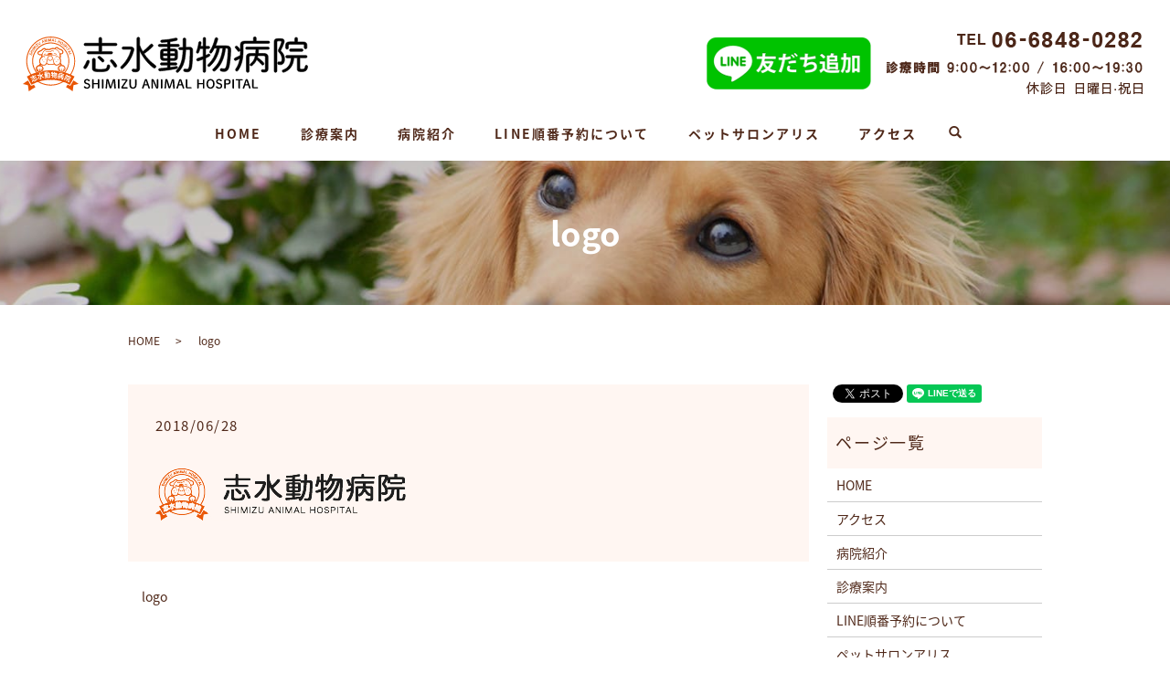

--- FILE ---
content_type: text/html; charset=UTF-8
request_url: https://www.shimizu-ah.com/logo
body_size: 3494
content:
  <!DOCTYPE HTML>
<html lang="ja">
<head prefix="og: http://ogp.me/ns# fb: http://ogp.me/ns/fb# article: http://ogp.me/ns/article#">
  <meta charset="utf-8">
  <meta http-equiv="X-UA-Compatible" content="IE=edge,chrome=1">
  <meta name="viewport" content="width=device-width, initial-scale=1">
  <title>&raquo; logo</title>
  <link rel='dns-prefetch' href='//s.w.org' />
<link rel='stylesheet' id='contact-form-7-css'  href='https://www.shimizu-ah.com/wp-content/plugins/contact-form-7/includes/css/styles.css?ver=5.0.2' type='text/css' media='all' />
<script type='text/javascript' src='https://www.shimizu-ah.com/wp-content/themes/shimizu-ah2004.com_/assets/js/vendor/jquery.min.js?ver=4.9.26'></script>
<link rel='shortlink' href='https://www.shimizu-ah.com/?p=61' />
		<style type="text/css" id="wp-custom-css">
			.fix .box {
	background-color: #F6F5EE;
	padding:0.5em;
}		</style>
	  <link href="https://fonts.googleapis.com/earlyaccess/notosansjapanese.css" rel="stylesheet" />
  <link href="https://www.shimizu-ah.com/wp-content/themes/shimizu-ah2004.com_/assets/css/main.css?1765970939" rel="stylesheet" >
  <script src="https://www.shimizu-ah.com/wp-content/themes/shimizu-ah2004.com_/assets/js/vendor/respond.min.js"></script>
  <script type="application/ld+json">
  {
    "@context": "http://schema.org",
    "@type": "BreadcrumbList",
    "itemListElement":
    [
      {
        "@type": "ListItem",
        "position": 1,
        "item":
        {
          "@id": "https://www.shimizu-ah.com/",
          "name": "志水動物病院"
        }
      },
      {
        "@type": "ListItem",
        "position": 2,
        "item":
        {
          "@id": "https://www.shimizu-ah.com/logo/",
          "name": "logo"
        }
      }
    ]
  }
  </script>


  <script type="application/ld+json">
  {
    "@context": "http://schema.org/",
    "@type": "VeterinaryCare",
    "name": "志水動物病院",
    "address": "〒561-0881 大阪府豊中市中桜塚4-4-10",
    "telephone": "06-6848-0282",
    "faxNumber": "06-6848-0282",
    "url": "https://www.shimizu-ah.com",
    "email": "info@shimizu-ah.com",
    "image": "https://www.shimizu-ah.com/wp-content/uploads/logo_ogp.jpg",
    "logo": "https://www.shimizu-ah.com/wp-content/uploads/logo_org.png"
  }
  </script>
</head>
<body class="scrollTop">

  <div id="fb-root"></div>
  <script>(function(d, s, id) {
    var js, fjs = d.getElementsByTagName(s)[0];
    if (d.getElementById(id)) return;
    js = d.createElement(s); js.id = id;
    js.src = 'https://connect.facebook.net/ja_JP/sdk.js#xfbml=1&version=v2.12';
    fjs.parentNode.insertBefore(js, fjs);
  }(document, 'script', 'facebook-jssdk'));</script>

  <header>
    <div class="primary_header">
      <div class="row">
                <div class="title">
                      <a href="https://www.shimizu-ah.com/">
              <object type="image/svg+xml" data="/wp-content/uploads/logo.svg" alt="志水動物病院"></object>
            </a>
                  </div>
        <nav class="global_nav"><ul><li><a href="https://www.shimizu-ah.com/">HOME</a></li>
<li><a href="https://www.shimizu-ah.com/contents">診療案内</a></li>
<li><a href="https://www.shimizu-ah.com/clinic">病院紹介</a></li>
<li><a href="https://www.shimizu-ah.com/linereserve">LINE順番予約について</a></li>
<li><a href="https://www.shimizu-ah.com/alice">ペットサロンアリス</a></li>
<li><a href="https://www.shimizu-ah.com/access">アクセス</a></li>

              <li class="gnav_search">
                <a href="#">search</a>
  <div class="epress_search">
    <form method="get" action="https://www.shimizu-ah.com/">
      <input type="text" placeholder="" class="text" name="s" autocomplete="off" value="">
      <input type="submit" value="Search" class="submit">
    </form>
  </div>
  </li>
            </ul>
            <div class="menu_icon">
              <a href="#menu"><span>メニュー開閉</span></a>
            </div></nav>             <div class="hdr_info_wrap">
              <div class="hdr_info">
                 <a href="https://web.archive.org/web/20230406173201/https://page.line.me/?accountId=831jrndq" target="_blank">
                 <img src="/wp-content/uploads/230619_001.png" alt="line"></a>
                <img src="/wp-content/uploads/header_img2407_001.png" alt="0668480282">
              </div>
            </div>
	  </div>
	  </div>
  </header>

  <main>
              <h1 class="wow" style="">
      logo            </h1>

    
    <div class="bread_wrap">
      <div class="container gutters">
        <div class="row bread">
              <ul class="col span_12">
              <li><a href="https://www.shimizu-ah.com">HOME</a></li>
                      <li>logo</li>
                  </ul>
          </div>
      </div>
    </div>
    <section>
      <div class="container gutters">
        <div class="row">
                    <div class="col span_9 column_main">
                  <article class="row article_detail">
      <div class="article_date">
        <p>2018/06/28</p>
      </div>
      <div class="row">
        <div class="col span_12">
          <p class="attachment"><a href='/wp-content/uploads/logo.png'><img width="276" height="60" src="/wp-content/uploads/logo.png" class="attachment-medium size-medium" alt="" /></a></p>
        </div>
      </div>

          </article>

    <div class='epress_pager'>
      <div class="epress_pager_prev">
        <a href="https://www.shimizu-ah.com/logo" rel="prev">logo</a>      </div>
      <div class="epress_pager_next">
              </div>
    </div>
                </div>
          <div class="col span_3 column_sub">
            <div>
<style>
.share_button {
  letter-spacing: -.40em;
  padding-top: 30px;
  margin-bottom: 7%;
}
.share_button > * {
  letter-spacing: normal;
  vertical-align: bottom;
  margin:0 2px;
}
.column_sub .share_button {
  margin-top: 0;
  padding-top: 0;
}
</style>
  <div class="container share_button">
    <!-- Facebook -->
    <div class="fb-share-button" data-href="https://www.shimizu-ah.com/logo" data-layout="button" data-size="small" data-mobile-iframe="false"><a class="fb-xfbml-parse-ignore" target="_blank" href="https://www.facebook.com/sharer/sharer.php?u=http%3A%2F%2Fwww.%2F&amp;src=sdkpreparse">シェア</a></div>
    <!-- Twitter -->
    <a href="https://twitter.com/share" class="twitter-share-button" data-lang="ja">ツイート</a>
    <script>!function(d,s,id){var js,fjs=d.getElementsByTagName(s)[0],p=/^http:/.test(d.location)?'http':'https';if(!d.getElementById(id)){js=d.createElement(s);js.id=id;js.src=p+'://platform.twitter.com/widgets.js';fjs.parentNode.insertBefore(js,fjs);}}(document,'script','twitter-wjs');</script>
    <!-- LINE -->
    <div class="line-it-button" data-lang="ja" data-type="share-a" data-url="https://www.shimizu-ah.com/logo" style="display: none;"></div>
    <script src="https://d.line-scdn.net/r/web/social-plugin/js/thirdparty/loader.min.js" async="async" defer="defer"></script>
  </div>
</div>
<div class="sidebar">
  <div class="widget_wrap"><p class="widget_header">ページ一覧</p>		<ul>
			<li class="page_item page-item-10"><a href="https://www.shimizu-ah.com/">HOME</a></li>
<li class="page_item page-item-13"><a href="https://www.shimizu-ah.com/access">アクセス</a></li>
<li class="page_item page-item-17"><a href="https://www.shimizu-ah.com/clinic">病院紹介</a></li>
<li class="page_item page-item-19"><a href="https://www.shimizu-ah.com/contents">診療案内</a></li>
<li class="page_item page-item-377"><a href="https://www.shimizu-ah.com/linereserve">LINE順番予約について</a></li>
<li class="page_item page-item-15"><a href="https://www.shimizu-ah.com/alice">ペットサロンアリス</a></li>
<li class="page_item page-item-8"><a href="https://www.shimizu-ah.com/contact">お問い合わせ</a></li>
<li class="page_item page-item-11"><a href="https://www.shimizu-ah.com/policy">プライバシーポリシー</a></li>
<li class="page_item page-item-12"><a href="https://www.shimizu-ah.com/sitemap">サイトマップ</a></li>
		</ul>
		</div><div class="widget_wrap"><p class="widget_header">カテゴリー</p>		<ul>
	<li class="cat-item cat-item-9"><a href="https://www.shimizu-ah.com/category/news_alice" >アリスからのお知らせ</a>
</li>
	<li class="cat-item cat-item-2"><a href="https://www.shimizu-ah.com/category/news" >お知らせ</a>
</li>
		</ul>
</div>		<div class="widget_wrap">		<p class="widget_header">最近の投稿</p>		<ul>
											<li>
					<a href="https://www.shimizu-ah.com/news/537">お盆休みのお知らせ</a>
									</li>
											<li>
					<a href="https://www.shimizu-ah.com/news/526">年末年始のお知らせ</a>
									</li>
											<li>
					<a href="https://www.shimizu-ah.com/news/522">お盆休みのお知らせ</a>
									</li>
											<li>
					<a href="https://www.shimizu-ah.com/news/500">診察時間変更のお知らせ</a>
									</li>
											<li>
					<a href="https://www.shimizu-ah.com/news/497">ゴールデンウィークのお知らせ</a>
									</li>
					</ul>
		</div>1</div>
          </div>
                  </div>
      </div>
    </section>

  </main>
<footer>    <div class="footer_nav_wrap">
      <div class="container">
        <div class="row">
        <nav class="col span_12 pc-only"><ul><li><a href="https://www.shimizu-ah.com/">HOME</a></li>
<li><a href="https://www.shimizu-ah.com/access">アクセス</a></li>
<li><a href="https://www.shimizu-ah.com/clinic">病院紹介</a></li>
<li><a href="https://www.shimizu-ah.com/contents">診療案内</a></li>
<li><a href="https://www.shimizu-ah.com/linereserve">LINE順番予約について</a></li>
<li><a href="https://www.shimizu-ah.com/alice">ペットサロンアリス</a></li>
<li><a href="https://www.shimizu-ah.com/contact">お問い合わせ</a></li>
<li><a href="https://www.shimizu-ah.com/policy">プライバシーポリシー</a></li>
<li><a href="https://www.shimizu-ah.com/sitemap">サイトマップ</a></li>
</ul></nav>        </div>
      </div>
    </div>
    <div class="footer_copyright_wrap">
      <div class="container">
        <div class="row">
          <div class="col span_12">
            <p>Copyright &copy; 志水動物病院 All Rights Reserved.<br>
              【掲載の記事・写真・イラストなどの無断複写・転載を禁じます】</p>
          </div>
        </div>
      </div>
    </div>
    <p class="pagetop"><a href="#top"></a></p>
  </footer>

  <script src="https://www.shimizu-ah.com/wp-content/themes/shimizu-ah2004.com_/assets/js/vendor/bundle.js"></script>
  <script src="https://www.shimizu-ah.com/wp-content/themes/shimizu-ah2004.com_/assets/js/main.js?"></script>

  <script type='text/javascript'>
/* <![CDATA[ */
var wpcf7 = {"apiSettings":{"root":"https:\/\/www.shimizu-ah.com\/wp-json\/contact-form-7\/v1","namespace":"contact-form-7\/v1"},"recaptcha":{"messages":{"empty":"\u3042\u306a\u305f\u304c\u30ed\u30dc\u30c3\u30c8\u3067\u306f\u306a\u3044\u3053\u3068\u3092\u8a3c\u660e\u3057\u3066\u304f\u3060\u3055\u3044\u3002"}}};
/* ]]> */
</script>
<script type='text/javascript' src='https://www.shimizu-ah.com/wp-content/plugins/contact-form-7/includes/js/scripts.js?ver=5.0.2'></script>
</body>
</html>


--- FILE ---
content_type: image/svg+xml
request_url: https://www.shimizu-ah.com/wp-content/uploads/logo.svg
body_size: 38691
content:
<?xml version="1.0" encoding="utf-8"?>
<!-- Generator: Adobe Illustrator 22.1.0, SVG Export Plug-In . SVG Version: 6.00 Build 0)  -->
<svg version="1.1" id="レイヤー_1" xmlns="http://www.w3.org/2000/svg" xmlns:xlink="http://www.w3.org/1999/xlink" x="0px"
	 y="0px" viewBox="0 0 416.4 80.1" style="enable-background:new 0 0 416.4 80.1;" xml:space="preserve">
<style type="text/css">
	.st0{stroke:#000000;stroke-width:0.7494;stroke-miterlimit:10;}
	.st1{fill:#E95504;}
	.st2{fill:none;}
	.st3{fill:#FFFFFF;}
</style>
<g>
	<g>
		<g>
			<path d="M93.1,69.8c-2.7-0.8-3.7-1.9-3.7-4.1c0-2.1,1.6-3.6,4.1-3.6c1.7,0,2.8,0.5,3.8,1.5c0.2,0.2,0.4,0.4,0.4,0.7
				c0,0.7-0.5,1.1-1.1,1.1c-0.3,0-0.6-0.1-0.8-0.3c-0.8-0.9-1.5-1.2-2.3-1.2c-1.3,0-2,0.7-2,1.7c0,1.2,0.5,1.7,2.3,2.2l0.6,0.2
				c2.8,0.8,3.8,1.9,3.8,4.2s-1.7,4.1-4.5,4.1c-2,0-3.5-0.7-4.4-1.9c-0.2-0.3-0.3-0.5-0.3-0.8c0-0.5,0.5-1,1.1-1
				c0.3,0,0.6,0.1,0.8,0.3c0.8,1.1,1.7,1.5,2.9,1.5c1.5,0,2.4-0.9,2.4-2.3c0-1.1-0.6-1.7-2.4-2.2L93.1,69.8z"/>
			<path d="M103.4,69.8v5.3c0,0.7-0.5,1-1.1,1c-0.6,0-1.2-0.4-1.2-1V63.3c0-0.7,0.5-1,1.2-1c0.6,0,1.1,0.4,1.1,1V68h6v-4.7
				c0-0.7,0.5-1,1.2-1c0.6,0,1.1,0.4,1.1,1v11.8c0,0.7-0.5,1-1.1,1c-0.6,0-1.2-0.4-1.2-1v-5.3H103.4z"/>
			<path d="M115.3,63.3c0-0.7,0.5-1,1.2-1c0.6,0,1.1,0.4,1.1,1v11.8c0,0.7-0.5,1-1.1,1c-0.6,0-1.2-0.4-1.2-1V63.3z"/>
			<path d="M123.5,64.3c0,1.2-0.1,2.4-0.1,3.6l-0.5,7.1c-0.1,0.8-0.4,1.1-1.1,1.1c-0.7,0-1-0.3-1-0.9c0-0.1,0-0.2,0-0.4l1-10.9
				c0.1-1.3,0.6-1.7,1.6-1.7c1,0,1.6,0.4,2,1.7l1.9,6.4c0.3,1.1,0.6,2.1,0.8,3.2h0.1c0.3-1,0.6-2.1,0.9-3.1l2-6.4
				c0.4-1.3,1-1.7,1.9-1.7c1.1,0,1.7,0.5,1.8,1.7l0.9,10.9c0,0.2,0,0.3,0,0.4c0,0.5-0.4,0.9-1.1,0.9c-0.7,0-1.1-0.3-1.2-1.1
				l-0.5-6.8c-0.1-1.3-0.1-2.6-0.2-3.9h-0.1c-0.3,1.3-0.6,2.4-1,3.8l-2,6.1c-0.3,1.1-0.8,1.5-1.7,1.5c-0.8,0-1.3-0.3-1.6-1.5
				l-1.9-6.3c-0.4-1.3-0.6-2.4-0.9-3.6H123.5z"/>
			<path d="M138.9,63.3c0-0.7,0.5-1,1.2-1c0.6,0,1.1,0.4,1.1,1v11.8c0,0.7-0.5,1-1.1,1c-0.6,0-1.2-0.4-1.2-1V63.3z"/>
			<path d="M152.2,74.2c0.6,0,0.9,0.4,0.9,0.9s-0.3,0.9-0.9,0.9h-7.1c-0.9,0-1.4-0.5-1.4-1.3c0-0.5,0.3-1,0.6-1.6l6.1-8.9h-5.4
				c-0.6,0-0.9-0.4-0.9-0.9s0.3-0.9,0.9-0.9h6.4c0.9,0,1.4,0.5,1.4,1.2c0,0.6-0.2,1-0.6,1.5l-6.2,9H152.2z"/>
			<path d="M155.6,63.3c0-0.7,0.5-1,1.2-1c0.6,0,1.1,0.4,1.1,1v7.5c0,2.5,1,3.6,2.9,3.6c2,0,3-1.2,3-3.6v-7.5c0-0.7,0.5-1,1.1-1
				c0.6,0,1.1,0.4,1.1,1v7.6c0,3.3-1.9,5.4-5.2,5.4c-3.3,0-5.2-1.8-5.2-5.4V63.3z"/>
			<path d="M178,63.5c0.3-0.9,0.8-1.3,1.7-1.3c0.9,0,1.4,0.4,1.7,1.3l3.9,11.2c0.1,0.2,0.1,0.3,0.1,0.5c0,0.6-0.5,1-1.2,1
				c-0.5,0-0.8-0.3-0.9-0.7l-1.3-4.1h-4.5l-1.3,4.1c-0.1,0.4-0.4,0.7-1,0.7c-0.7,0-1.2-0.4-1.2-0.9c0-0.2,0-0.4,0.1-0.5L178,63.5z
				 M179.5,64.3c-0.3,1-0.5,2-0.8,2.8l-0.8,2.5h3.3l-0.8-2.6c-0.3-0.9-0.6-1.8-0.8-2.8H179.5z"/>
			<path d="M195.8,73.9c-0.1-1.4-0.2-3-0.2-4.4v-6.3c0-0.6,0.5-1,1.1-1c0.6,0,1,0.3,1,1v11.2c0,1.1-0.6,1.7-1.5,1.7
				c-1,0-1.5-0.3-2.2-1.8l-2.9-6.6c-0.5-1.2-0.9-2.3-1.3-3.5h-0.1c0,1.3,0.1,2.7,0.1,4v6.9c0,0.6-0.4,1-1,1c-0.6,0-1.1-0.3-1.1-1
				V63.9c0-1.1,0.6-1.7,1.5-1.7c1.2,0,1.8,0.5,2.4,1.9l2.5,5.8c0.6,1.3,1,2.6,1.5,4H195.8z"/>
			<path d="M201.4,63.3c0-0.7,0.5-1,1.2-1s1.1,0.4,1.1,1v11.8c0,0.7-0.5,1-1.1,1s-1.2-0.4-1.2-1V63.3z"/>
			<path d="M209.6,64.3c0,1.2-0.1,2.4-0.1,3.6l-0.5,7.1c-0.1,0.8-0.4,1.1-1.1,1.1s-1-0.3-1-0.9c0-0.1,0-0.2,0-0.4l1-10.9
				c0.1-1.3,0.6-1.7,1.6-1.7c1,0,1.6,0.4,2,1.7l1.9,6.4c0.3,1.1,0.6,2.1,0.8,3.2h0.1c0.3-1,0.6-2.1,0.9-3.1l2-6.4
				c0.4-1.3,1-1.7,1.9-1.7c1.1,0,1.7,0.5,1.8,1.7l0.9,10.9c0,0.2,0,0.3,0,0.4c0,0.5-0.4,0.9-1.1,0.9c-0.7,0-1.1-0.3-1.2-1.1
				l-0.5-6.8c-0.1-1.3-0.1-2.6-0.2-3.9h-0.1c-0.3,1.3-0.6,2.4-1,3.8l-2,6.1c-0.3,1.1-0.8,1.5-1.7,1.5c-0.8,0-1.3-0.3-1.6-1.5
				l-1.9-6.3c-0.4-1.3-0.6-2.4-0.9-3.6H209.6z"/>
			<path d="M228.2,63.5c0.3-0.9,0.8-1.3,1.7-1.3c0.9,0,1.4,0.4,1.7,1.3l3.9,11.2c0.1,0.2,0.1,0.3,0.1,0.5c0,0.6-0.5,1-1.2,1
				c-0.5,0-0.8-0.3-0.9-0.7l-1.3-4.1h-4.5l-1.3,4.1c-0.1,0.4-0.4,0.7-1,0.7c-0.7,0-1.2-0.4-1.2-0.9c0-0.2,0-0.4,0.1-0.5L228.2,63.5z
				 M229.7,64.3c-0.3,1-0.5,2-0.8,2.8l-0.8,2.5h3.3l-0.8-2.6c-0.3-0.9-0.6-1.8-0.8-2.8H229.7z"/>
			<path d="M245.6,74.1c0.6,0,0.9,0.4,0.9,0.9c0,0.5-0.3,0.9-0.9,0.9h-5c-2.1,0-2.7-0.7-2.7-2.4V63.3c0-0.7,0.5-1,1.1-1
				c0.6,0,1.1,0.4,1.1,1v9.9c0,0.7,0.2,1,1,1H245.6z"/>
			<path d="M256.8,69.8v5.3c0,0.7-0.5,1-1.1,1c-0.6,0-1.2-0.4-1.2-1V63.3c0-0.7,0.5-1,1.2-1c0.6,0,1.1,0.4,1.1,1V68h6v-4.7
				c0-0.7,0.5-1,1.2-1c0.6,0,1.1,0.4,1.1,1v11.8c0,0.7-0.5,1-1.1,1c-0.6,0-1.2-0.4-1.2-1v-5.3H256.8z"/>
			<path d="M268,69.2c0-4.6,2.7-7.1,6-7.1c3.3,0,6,2.5,6,7.1c0,4.6-2.7,7.1-6,7.1C270.7,76.3,268,73.8,268,69.2z M277.7,69.2
				c0-3.2-1.4-5.2-3.7-5.2c-2.3,0-3.7,2-3.7,5.2c0,3.2,1.4,5.2,3.7,5.2C276.4,74.4,277.7,72.4,277.7,69.2z"/>
			<path d="M286,69.8c-2.7-0.8-3.7-1.9-3.7-4.1c0-2.1,1.6-3.6,4.1-3.6c1.7,0,2.8,0.5,3.8,1.5c0.2,0.2,0.4,0.4,0.4,0.7
				c0,0.7-0.5,1.1-1.1,1.1c-0.3,0-0.6-0.1-0.8-0.3c-0.8-0.9-1.5-1.2-2.3-1.2c-1.3,0-2,0.7-2,1.7c0,1.2,0.5,1.7,2.3,2.2l0.6,0.2
				c2.8,0.8,3.8,1.9,3.8,4.2s-1.7,4.1-4.5,4.1c-2,0-3.5-0.7-4.4-1.9c-0.2-0.3-0.3-0.5-0.3-0.8c0-0.5,0.5-1,1.1-1
				c0.3,0,0.6,0.1,0.8,0.3c0.8,1.1,1.7,1.5,2.9,1.5c1.5,0,2.4-0.9,2.4-2.3c0-1.1-0.6-1.7-2.4-2.2L286,69.8z"/>
			<path d="M299,62.3c3.1,0,4.4,1.4,4.4,3.9c0,2.3-1.7,4-4.6,4h-2.6v5c0,0.7-0.4,1-1.1,1c-0.6,0-1.1-0.4-1.1-1V64.7
				c0-1.7,0.6-2.4,2.7-2.4H299z M298.8,68.4c1.5,0,2.4-0.8,2.4-2.2c0-1.4-0.8-2.2-2.3-2.2h-1.7c-0.8,0-1,0.2-1,1v3.4H298.8z"/>
			<path d="M306.1,63.3c0-0.7,0.5-1,1.2-1c0.6,0,1.1,0.4,1.1,1v11.8c0,0.7-0.5,1-1.1,1c-0.6,0-1.2-0.4-1.2-1V63.3z"/>
			<path d="M317.1,75.1c0,0.7-0.5,1-1.1,1c-0.6,0-1.2-0.4-1.2-1V64.2h-3.2c-0.6,0-0.9-0.4-0.9-0.9c0-0.5,0.3-0.9,0.9-0.9h8.6
				c0.6,0,0.9,0.4,0.9,0.9c0,0.5-0.3,0.9-0.9,0.9h-3.2V75.1z"/>
			<path d="M325.1,63.5c0.3-0.9,0.8-1.3,1.7-1.3c0.9,0,1.4,0.4,1.7,1.3l3.9,11.2c0.1,0.2,0.1,0.3,0.1,0.5c0,0.6-0.5,1-1.2,1
				c-0.5,0-0.8-0.3-0.9-0.7l-1.3-4.1h-4.5l-1.3,4.1c-0.1,0.4-0.4,0.7-1,0.7c-0.7,0-1.2-0.4-1.2-0.9c0-0.2,0-0.4,0.1-0.5L325.1,63.5z
				 M326.6,64.3c-0.3,1-0.5,2-0.8,2.8l-0.8,2.5h3.3l-0.8-2.6c-0.3-0.9-0.6-1.8-0.8-2.8H326.6z"/>
			<path d="M342.5,74.1c0.6,0,0.9,0.4,0.9,0.9c0,0.5-0.3,0.9-0.9,0.9h-5c-2.1,0-2.7-0.7-2.7-2.4V63.3c0-0.7,0.5-1,1.1-1
				c0.6,0,1.1,0.4,1.1,1v9.9c0,0.7,0.2,1,1,1H342.5z"/>
		</g>
		<g>
			<path class="st0" d="M95.2,34.7c1,0,2,0.7,2,1.8c0,0.3-0.1,0.6-0.2,0.9c-1,3.1-2.6,6.2-4.2,8.5c-0.6,0.8-1.3,1.1-2,1.1
				c-1.1,0-2-0.8-2-1.8c0-0.4,0.1-0.9,0.5-1.4c1.6-2.2,2.9-4.8,4-7.7C93.6,35.1,94.4,34.7,95.2,34.7z M129.2,21.9
				c1.2,0,1.8,0.9,1.8,1.8c0,1-0.6,1.8-1.8,1.8H95.5c-1.2,0-1.7-0.9-1.7-1.8c0-0.9,0.6-1.8,1.7-1.8H111v-8.5H91
				c-1.2,0-1.7-1-1.7-1.8c0-1,0.6-1.8,1.7-1.8h20V3.2c0-1.3,1.1-2,2.1-2c1.1,0,2.1,0.7,2.1,2v6.6h20.5c1.2,0,1.8,0.9,1.8,1.8
				c0,0.9-0.6,1.8-1.8,1.8h-20.5v8.5H129.2z M101.5,33.6c0-1.2,1.1-1.8,2.1-1.8c1.1,0,2.1,0.6,2.1,1.8v12c0,1.9,0.7,2.4,7.3,2.4
				c8.4,0,9.7-1,10.1-5c0.1-1.2,1-1.7,1.9-1.7c1,0,2,0.6,2,1.9v0.3c-0.7,6-3.4,8-14,8c-9.7,0-11.5-1.1-11.5-5V33.6z M117.9,33.7
				c0.5,0.6,0.7,1.1,0.7,1.6c0,1.1-1,2-2,2c-0.6,0-1.2-0.3-1.7-0.8c-1.6-1.8-3.2-3.5-4.6-4.5c-0.6-0.4-0.8-1-0.8-1.5
				c0-1,0.8-1.7,1.9-1.7c0.4,0,1,0.2,1.4,0.5C114.4,30.4,116.4,32.1,117.9,33.7z M136.8,41.4c0.3,0.5,0.4,1.1,0.4,1.5
				c0,1.2-1,2.1-2,2.1c-0.7,0-1.5-0.4-2.1-1.4c-1.3-2.4-3.2-4.9-4.8-6.8c-0.4-0.4-0.6-0.9-0.6-1.3c0-1,0.8-1.7,1.9-1.7
				c0.6,0,1.2,0.3,1.8,0.8C133.4,36.4,135.5,39.1,136.8,41.4z"/>
			<path class="st0" d="M157.3,15.1c3.4,0,4.9,1.6,4.9,3.8c0,0.4-0.1,1-0.2,1.5c-2.8,10.5-8.5,19.7-15.7,26
				c-0.6,0.4-1.1,0.7-1.6,0.7c-1.1,0-1.9-0.8-1.9-1.8c0-0.6,0.2-1.2,0.8-1.7c6.5-5.8,12-14.8,14.3-23.5c0.1-0.2,0.1-0.4,0.1-0.6
				c0-0.6-0.4-0.8-1.2-0.8h-10.3c-1.1,0-1.6-0.9-1.6-1.8c0-0.9,0.5-1.8,1.6-1.8H157.3z M170.5,32.5v13.8c0,3.4-1.4,5.4-5.9,5.4
				c-1.2,0-2.3-0.1-3.6-0.3c-1.1-0.2-1.6-1.1-1.6-2c0-1,0.6-2,1.7-2c0.2,0,0.3,0,0.5,0.1c1.2,0.2,2.1,0.3,2.8,0.3
				c1.6,0,2.2-0.6,2.2-2.2V2.7c0-1.2,1-1.7,2-1.7c1,0,2,0.6,2,1.7v10.1c1.2,3.2,2.6,6.2,4.4,9.2c3.9-2.8,8-6.5,11.2-10.2
				c0.4-0.6,1-0.8,1.6-0.8c1.2,0,2.3,1,2.3,2.2c0,0.6-0.2,1.1-0.8,1.7c-3.5,3.5-8.2,7.4-12.4,10.2c4.7,7.2,10.6,12.9,16.2,16.7
				c0.9,0.6,1.3,1.4,1.3,2.1c0,1.1-0.9,2.2-2.2,2.2c-0.6,0-1.2-0.2-1.8-0.7c-7.8-5.7-15.4-15.4-20-25.2L170.5,32.5z"/>
			<path class="st0" d="M206.8,35.2c-3.4,0-5.8-0.7-5.8-4.5v-8.1c0-3,1.4-4.5,5.8-4.5h4.5v-3.3h-12c-1,0-1.6-0.8-1.6-1.7
				s0.6-1.7,1.6-1.7h12V7.9c-2.7,0.3-6.9,0.7-8.3,0.7c-1.2,0-1.8-0.8-1.8-1.7s0.6-1.7,1.8-1.7c6.5-0.4,14.1-1.3,20.2-2.9
				c0.2-0.1,0.4-0.1,0.6-0.1c1.2,0,1.9,0.9,1.9,1.8c0,0.8-0.5,1.5-1.6,1.8c-2.7,0.7-5.9,1.2-9.2,1.7v3.9h12c1.1,0,1.6,0.8,1.6,1.7
				s-0.5,1.7-1.6,1.7h-12V18h5.1c4.4,0,5.8,1.5,5.8,4.5v8.1c0,3-1.4,4.5-5.8,4.5H215v3.3h8.4c1.1,0,1.6,0.8,1.6,1.7
				c0,0.8-0.6,1.7-1.6,1.7H215v3.4c3-0.4,5.8-0.8,8.8-1.4c0.2-0.1,0.4-0.1,0.6-0.1c1.1,0,1.6,0.7,1.6,1.5c0,0.7-0.4,1.4-1.5,1.6
				c-7.1,1.6-14.4,2.7-22.6,3.4c-0.5,0.1-1.3,0.1-1.7,0.1c-1.3,0-2-0.9-2-1.8c0-0.9,0.6-1.8,1.8-1.8c3.7-0.3,7.5-0.6,11.2-1.1v-3.8
				h-8.8c-1.1,0-1.6-0.8-1.6-1.7c0-0.8,0.5-1.7,1.6-1.7h8.8v-3.3H206.8z M211.3,24.9v-3.7h-4.1c-2,0-2.5,0.4-2.5,1.8v1.9H211.3z
				 M211.3,31.9V28h-6.7v2.1c0,1.3,0.5,1.8,2.5,1.8H211.3z M215,24.9h7.2V23c0-1.3-0.5-1.8-2.5-1.8H215V24.9z M215,28v3.9h4.7
				c2,0,2.5-0.4,2.5-1.8V28H215z M242.8,15.6c3.9-0.1,5.2,1.2,5.2,4.5c0,10.6-0.6,18.1-1.3,24c-0.8,5.7-3.2,7.6-7,7.6
				c-1.1,0-2.2-0.1-3.4-0.4c-1.1-0.2-1.6-1.1-1.6-1.9c0-1,0.7-2,1.8-2c0.1,0,0.3,0,0.5,0.1c1,0.2,1.7,0.3,2.6,0.3
				c1.7,0,2.7-0.8,3.3-4.4c0.8-5.7,1.3-12.4,1.3-22.3c0-1.5-0.3-2.1-1.8-2.1h-0.2l-4.3,0.1c-0.4,16-3.9,25.9-10.6,32.6
				c-0.5,0.6-1.1,0.8-1.7,0.8c-1,0-1.7-0.7-1.7-1.7c0-0.4,0.2-1,0.7-1.6c5.9-6.2,8.9-15,9.3-30l-4.6,0.1h-0.1
				c-1.1,0-1.6-0.8-1.6-1.6c0-0.8,0.6-1.7,1.6-1.7l4.7-0.1v-12c0-1.2,1-1.8,2-1.8c1,0,2,0.6,2,1.8v11.9L242.8,15.6z"/>
			<path class="st0" d="M266.8,50.8c0,1.1-0.9,1.7-1.8,1.7c-0.9,0-1.8-0.6-1.8-1.7V33.1c-2.3,0.9-5,1.9-6.9,2.5
				c-0.3,0.1-0.6,0.1-0.8,0.1c-1.1,0-1.8-0.9-1.8-1.8c0-0.8,0.5-1.6,1.6-2c2.6-0.8,5.4-1.7,7.9-2.7V17.6h-4.6
				c-0.5,2-1.1,3.9-1.7,5.4c-0.4,1-1.2,1.5-1.8,1.5c-0.9,0-1.7-0.7-1.7-1.7c0-0.3,0.1-0.6,0.2-0.9c1.4-3.3,2.6-8.4,3.2-13
				c0.1-1.1,1-1.6,1.7-1.6c0.9,0,1.8,0.6,1.8,1.7v0.4c-0.2,1.6-0.5,3.2-0.8,4.9h3.8V2.9c0-1.1,1-1.7,1.8-1.7c1,0,1.8,0.6,1.8,1.7
				v11.4h4.4c1.1,0,1.6,0.8,1.6,1.6c0,0.8-0.6,1.7-1.6,1.7h-4.4v10c1.3-0.6,2.6-1.2,3.7-1.8c0.3-0.2,0.7-0.3,1-0.3
				c1,0,1.7,0.8,1.7,1.7c0,0.6-0.3,1.2-1,1.6c-1.7,1-3.5,1.9-5.4,2.7V50.8z M279.8,16.9c-1.1,2.2-2.3,4.4-3.7,6.4
				c-0.5,0.7-1.1,1.1-1.7,1.1c-0.9,0-1.7-0.7-1.7-1.7c0-0.4,0.2-1,0.5-1.5c3.3-5,5.9-11.5,7.4-17.9c0.3-1.1,1.1-1.7,2-1.7
				c1.1,0,2.1,0.8,2.1,2c0,0.2-0.1,0.4-0.1,0.7c-0.8,3.1-1.8,6.2-3.2,9.2h15.5c4.9,0,6.7,2.1,6.7,5.7c0,5.1-0.6,15.9-2.2,23.7
				c-1.3,6.6-3.9,8.2-7.8,8.2c-1.4,0-2.7-0.1-4.2-0.6c-1-0.3-1.3-1.1-1.3-1.8c0-1,0.7-2,1.9-2c0.2,0,0.4,0,0.6,0.1
				c1,0.3,2,0.4,2.9,0.4c1.8,0,3.1-0.8,3.9-4.8c1.6-7.5,2.2-17.6,2.2-22.8c0-2-0.7-2.6-2.6-2.6h-1.1c-1.6,14.5-6.5,25.4-15.1,33
				c-0.5,0.4-1.1,0.6-1.6,0.6c-1.1,0-2-0.8-2-1.8c0-0.6,0.3-1.2,1.1-1.9c7.3-6.4,12.3-16.8,13.7-30h-4.6
				c-2.1,10.6-7.2,20.3-14.2,26.3c-0.6,0.4-1.1,0.7-1.6,0.7c-1,0-1.7-0.7-1.7-1.6c0-0.6,0.3-1.2,1-1.8c6-5.3,10.6-13.9,12.6-23.5
				H279.8z"/>
			<path class="st0" d="M321.7,21.7c0,11.9-2.6,20.7-7.4,27.8c-0.6,0.8-1.3,1.1-2,1.1c-1,0-1.8-0.7-1.8-1.8c0-0.5,0.2-1.1,0.6-1.6
				c3-4.2,4.9-9.1,5.9-15.3c-1.7,1.1-3.5,2.1-5.4,2.9c-0.4,0.2-0.7,0.3-1.1,0.3c-1.1,0-1.9-0.9-1.9-1.9c0-0.8,0.5-1.6,1.7-2.1
				c2.2-0.9,4.8-2.1,7.2-3.6c0.2-2,0.2-3.9,0.2-5.8v-9.5c0-3.5,1.7-5.5,6.5-5.5h12.5V2.1c0-1.1,1-1.7,2.1-1.7c1,0,2,0.6,2,1.7v4.6
				h17.9c1.1,0,1.7,0.8,1.7,1.7c0,0.8-0.6,1.7-1.7,1.7h-33.6c-2.6,0-3.4,0.8-3.4,2.8V21.7z M316.8,18.3c0.4,0.5,0.6,1,0.6,1.5
				c0,1.1-1,2-2,2c-0.6,0-1.2-0.3-1.7-1c-0.9-1.3-2.1-2.7-3-3.7c-0.4-0.4-0.7-1-0.7-1.4c0-1,0.8-1.8,1.8-1.8c0.5,0,1.1,0.2,1.6,0.7
				C314.5,15.6,315.8,16.9,316.8,18.3z M340,24.7c0.2-2,0.2-4,0.3-5.9h-13.4c-1.1,0-1.6-0.9-1.6-1.7c0-0.9,0.5-1.7,1.6-1.7h31.4
				c1.1,0,1.6,0.8,1.6,1.7c0,0.8-0.5,1.7-1.6,1.7h-14.1c0,2-0.1,4-0.3,5.9h7.8c4.8,0,6.4,1.9,6.4,5.4V47c0,3.6-1.7,5.1-5.3,5.1
				c-1.3,0-2-0.1-2.9-0.2c-1.1-0.2-1.7-1.1-1.7-1.8c0-0.9,0.7-1.8,2-1.8c0.1,0,0.3,0.1,0.4,0.1c0.8,0.1,1.1,0.2,1.8,0.2
				c1.2,0,1.7-0.3,1.7-2V30.6c0-1.9-0.7-2.6-3.1-2.6h-7.8c-0.2,1-0.4,1.8-0.6,2.7c3.3,2,6.7,5,8.9,7.5c0.4,0.5,0.6,1.1,0.6,1.6
				c0,1.1-0.8,1.9-1.9,1.9c-0.6,0-1.3-0.3-1.9-1.1c-1.7-2.1-4.3-4.8-6.9-6.8c-1.5,3.4-3.6,6-6.6,8.5c-0.4,0.4-1,0.6-1.4,0.6
				c-1,0-1.7-0.8-1.7-1.6c0-0.4,0.2-1,0.7-1.3c3.9-3.3,6-6.4,7-11.9h-5.9c-2.5,0-3.1,0.7-3.1,2.6v20c0,1.1-1,1.7-2,1.7
				c-1,0-2-0.6-2-1.7V30.1c0-3.5,1.6-5.4,6.4-5.4H340z"/>
			<path class="st0" d="M376.9,3.1c3.1,0,4.9,1.3,4.9,3.8c0,0.7-0.2,1.4-0.4,2.2c-1.2,3.8-3,7.8-5,11.5c4.2,4.1,5.8,7.7,5.8,12.3
				c0,5.4-2.3,8.3-6,8.3c-1.1,0-1.8-0.1-2.7-0.3c-1-0.2-1.5-1.1-1.5-2c0-1,0.7-2,1.7-2c0.1,0,0.3,0,0.4,0.1c0.6,0.1,1.1,0.2,1.8,0.2
				c1.5,0,2.5-1.2,2.5-4.4c0-3.4-1.4-6.7-4.2-9.6c-0.8-0.8-1.2-1.6-1.2-2.6c0-0.6,0.2-1.3,0.6-2.1c1.6-3,3.2-6.8,4.1-10
				c0.1-0.3,0.1-0.6,0.1-0.9c0-0.8-0.4-1.1-1.4-1.1h-3.6c-1.3,0-1.8,0.6-1.8,2.2v41.9c0,1.2-1,1.8-2,1.8c-1,0-2-0.6-2-1.8V8.2
				c0-3.5,1.3-5.1,5.1-5.1H376.9z M385.5,31.2c-1.1,0-1.6-0.9-1.6-1.8c0-0.9,0.5-1.8,1.6-1.8h28c1.1,0,1.6,0.9,1.6,1.8
				c0,0.9-0.6,1.8-1.6,1.8h-8.9V46c0,1.5,0.6,1.8,2.9,1.8c3.2,0,4.5-0.8,4.8-4.1c0.1-1.2,1-1.7,1.8-1.7c1,0,1.8,0.6,1.8,1.8v0.3
				c-0.6,5.4-3.1,7.3-8.5,7.3c-5.3,0-6.7-1-6.7-4V31.2h-4.9c-0.8,11.1-5.8,18-14.4,20.9c-0.3,0.1-0.6,0.2-0.9,0.2
				c-1.1,0-1.7-0.8-1.7-1.8c0-0.7,0.4-1.5,1.5-1.8c6.9-2.6,10.8-7.7,11.7-17.4H385.5z M409.1,7.9c4.2,0,5.8,1.7,5.8,4.7v3.7
				c0,1.2-1,1.7-2,1.7c-1,0-2-0.6-2-1.7v-3.1c0-1.3-0.5-1.8-2.4-1.8h-18.2c-1.9,0-2.4,0.6-2.4,1.8v3.6c0,1.2-1,1.7-2,1.7
				c-1.1,0-2.1-0.6-2.1-1.7v-4.3c0-3,1.6-4.7,5.8-4.7h7.5V3.1c0-1.2,1-1.8,2.1-1.8c1,0,2,0.6,2,1.8v4.8H409.1z M391,21.7
				c-1.1,0-1.6-0.9-1.6-1.8c0-0.9,0.5-1.8,1.6-1.8h16.6c1.1,0,1.6,0.9,1.6,1.8c0,0.9-0.6,1.8-1.6,1.8H391z"/>
		</g>
	</g>
	<g>
		<path class="st1" d="M12.2,71.8c-0.4-0.1-0.6-0.3-0.8-0.6l-3.9-6.9c-2.6,1.5-5.1,3.2-7.5,5.1l7.4,1.8l1.2,9c3-2.4,6.3-4.4,9.7-6.1
			l-2.2-3.8c-1,0.5-1.9,1-2.9,1.5C12.9,71.9,12.5,71.9,12.2,71.8z"/>
		<path class="st1" d="M68.1,71.7c-0.9-0.5-1.9-1-2.9-1.5L63,74c3.5,1.7,6.7,3.7,9.7,6.1l1.2-9l7.4-1.8c-2.4-1.9-4.9-3.6-7.5-5.1
			l-3.9,6.9c-0.2,0.3-0.5,0.6-0.8,0.6C68.7,71.9,68.4,71.9,68.1,71.7z"/>
		<path class="st1" d="M13.5,35.9c0,15,12.2,27.2,27.1,27.2c15,0,27.1-12.2,27.1-27.2c0-15-12.2-27.2-27.1-27.2
			C25.7,8.7,13.5,20.9,13.5,35.9z M14.9,35.9c0-14.2,11.6-25.8,25.8-25.8c14.2,0,25.8,11.6,25.8,25.8S54.8,61.7,40.6,61.7
			C26.4,61.7,14.9,50.1,14.9,35.9z"/>
		<g>
			<path class="st1" d="M11,23.9c0.2,0.1,0.3,0.3,0.2,0.5c0,0.1,0,0.1-0.3,0.2c-0.3,0.2-0.5,0.4-0.6,0.7c-0.2,0.4,0,0.7,0.2,0.7
				c0.3,0.1,0.5-0.1,0.9-0.7c0.6-0.8,1-0.9,1.5-0.8c0.8,0.3,0.9,1.1,0.7,1.8c-0.3,0.9-1.2,1.3-1.5,1.2c-0.2-0.1-0.3-0.2-0.2-0.5
				c0-0.1,0.1-0.2,0.4-0.3c0.1-0.1,0.5-0.2,0.7-0.7c0.1-0.3,0-0.7-0.2-0.8c-0.3-0.1-0.4,0.1-0.9,0.7c-0.5,0.7-1,0.9-1.5,0.7
				c-0.6-0.2-0.9-0.9-0.6-1.7C9.9,24.4,10.6,23.8,11,23.9z"/>
			<path class="st1" d="M13,23l1.3,0.7c0.1,0.1,0.3,0.3,0.2,0.5c-0.1,0.2-0.3,0.2-0.5,0.2L11,22.7c-0.2-0.1-0.3-0.3-0.2-0.5
				c0.1-0.2,0.3-0.3,0.5-0.2l1.1,0.6l0.7-1.4L12,20.7c-0.2-0.1-0.3-0.3-0.2-0.5c0.1-0.2,0.3-0.2,0.5-0.2l3.1,1.5
				c0.2,0.1,0.3,0.3,0.2,0.5c-0.1,0.2-0.3,0.2-0.5,0.2l-1.3-0.7L13,23z"/>
			<path class="st1" d="M13,19c-0.1-0.1-0.2-0.3-0.1-0.5c0.1-0.2,0.3-0.2,0.5-0.1l2.9,1.8c0.2,0.1,0.2,0.3,0.1,0.5
				c-0.1,0.2-0.3,0.2-0.5,0.1L13,19z"/>
			<path class="st1" d="M16.5,15.1l1.5,2.1c0.2,0.4,0.1,0.6,0,0.7c-0.2,0.2-0.4,0.3-0.7,0.1l-2.4-0.9l2.2,1.7
				c0.1,0.1,0.2,0.3,0.1,0.5c-0.1,0.1-0.3,0.2-0.5,0.1l-2.4-1.9c-0.2-0.2-0.5-0.5-0.2-0.9c0.3-0.4,0.7-0.2,0.8-0.2l2.3,0.9l-1.4-2
				c-0.2-0.2-0.3-0.6,0-0.9c0.4-0.5,0.8-0.1,0.9,0l2.4,1.9c0.1,0.1,0.2,0.3,0.1,0.5c-0.1,0.1-0.3,0.2-0.5,0.1L16.5,15.1z"/>
			<path class="st1" d="M17.4,13.3c-0.1-0.1-0.2-0.3,0-0.5c0.1-0.2,0.4-0.1,0.5,0l2.4,2.4c0.1,0.1,0.2,0.3,0,0.5
				c-0.1,0.1-0.4,0.1-0.5,0L17.4,13.3z"/>
			<path class="st1" d="M19.2,12.1c-0.1,0.1-0.3,0.1-0.5-0.1c-0.1-0.2-0.1-0.4,0-0.5l1.5-1.3c0.2-0.2,0.5-0.2,0.7,0
				c0.1,0.1,0.1,0.3,0.1,0.4l0.1,3.2l1.5-1.2c0.1-0.1,0.3-0.1,0.5,0.1c0.1,0.2,0.1,0.4,0,0.5l-1.8,1.5c-0.3,0.2-0.5,0.2-0.6,0
				c-0.1-0.2-0.1-0.4-0.2-0.4L20.4,11L19.2,12.1z"/>
			<path class="st1" d="M23.7,8.2c-0.1-0.2,0-0.4,0.1-0.5c0.2-0.1,0.4,0,0.5,0.1l1.2,1.9c0.6,1,0.3,1.7-0.4,2.2
				c-0.5,0.3-1.4,0.5-2.1-0.5l-1.2-1.9c-0.1-0.2,0-0.4,0.1-0.5c0.2-0.1,0.4,0,0.5,0.1l1.2,1.9c0.4,0.6,0.9,0.5,1.2,0.3
				c0.2-0.1,0.6-0.5,0.2-1.2L23.7,8.2z"/>
			<path class="st1" d="M30.4,8l-1.4,0.6l0,0.8c0,0.3-0.2,0.3-0.2,0.4c-0.2,0.1-0.4,0-0.5-0.2c0-0.1,0-0.1,0-0.2L28.2,6
				c0-0.1,0-0.5,0.3-0.6c0.2-0.1,0.4-0.1,0.6,0.2l2.3,2.5c0,0,0.1,0.1,0.1,0.1c0,0,0.1,0.3-0.2,0.5c-0.2,0.1-0.3,0-0.4-0.1L30.4,8z
				 M28.9,7.9l1-0.4l-1.1-1.2L28.9,7.9z"/>
			<path class="st1" d="M32.1,5.3L32.8,8c0,0.1,0,0.3-0.3,0.4c-0.2,0-0.4,0-0.4-0.2L31.3,5c0-0.1-0.1-0.6,0.4-0.7
				c0.3-0.1,0.5,0.1,0.6,0.2l1.9,2.3l-0.7-2.7c0-0.1,0-0.3,0.3-0.4c0.2,0,0.4,0,0.4,0.2L35,7.2c0,0.1,0.1,0.6-0.4,0.7
				c-0.3,0.1-0.5-0.1-0.6-0.2L32.1,5.3z"/>
			<path class="st1" d="M35.4,3.9c0-0.2,0.1-0.4,0.3-0.4c0.2,0,0.4,0.1,0.4,0.3l0.5,3.4c0,0.2-0.1,0.4-0.3,0.4
				c-0.2,0-0.4-0.1-0.4-0.3L35.4,3.9z"/>
			<path class="st1" d="M40.6,4.1L40,6.5C39.9,7,39.6,7,39.5,7c-0.3,0-0.4-0.1-0.5-0.4l-0.8-2.4L38.2,7c0,0.1-0.1,0.3-0.3,0.4
				c-0.2,0-0.4-0.1-0.4-0.3l-0.1-3.1c0-0.3,0.1-0.7,0.6-0.7c0.5,0,0.6,0.4,0.7,0.5L39.4,6l0.6-2.3c0.1-0.3,0.2-0.6,0.6-0.6
				c0.6,0,0.6,0.6,0.6,0.7l0.1,3.1c0,0.1-0.1,0.3-0.3,0.3c-0.2,0-0.4-0.1-0.4-0.3L40.6,4.1z"/>
			<path class="st1" d="M44.6,6.4l-1.5-0.2L42.7,7c-0.1,0.2-0.3,0.2-0.4,0.2c-0.2,0-0.4-0.2-0.3-0.4c0-0.1,0-0.1,0-0.2l1.6-3.1
				c0.1-0.1,0.2-0.4,0.5-0.4c0.2,0,0.4,0.1,0.5,0.5l0.9,3.3c0,0,0,0.1,0,0.1c0,0,0,0.4-0.4,0.3c-0.2,0-0.3-0.2-0.3-0.3L44.6,6.4z
				 M43.4,5.6l1.1,0.1l-0.4-1.6L43.4,5.6z"/>
			<path class="st1" d="M46.9,4c0-0.2,0.2-0.3,0.4-0.3c0.2,0.1,0.3,0.3,0.3,0.4l-0.6,2.7c0,0.2,0,0.2,0.1,0.2l1.4,0.3
				c0.2,0.1,0.3,0.3,0.3,0.4c-0.1,0.2-0.2,0.3-0.4,0.3l-1.7-0.4c-0.3-0.1-0.6-0.2-0.4-0.8L46.9,4z"/>
			<path class="st1" d="M52.1,7.6L51.5,9c-0.1,0.1-0.2,0.3-0.5,0.2c-0.2-0.1-0.3-0.3-0.2-0.5l1.4-3.1c0.1-0.2,0.3-0.3,0.5-0.2
				c0.2,0.1,0.3,0.3,0.2,0.5L52.4,7l1.5,0.7l0.5-1.1c0.1-0.2,0.3-0.3,0.5-0.2s0.3,0.3,0.2,0.5l-1.4,3.1c-0.1,0.2-0.3,0.3-0.5,0.2
				C53,10,52.9,9.8,53,9.6l0.6-1.4L52.1,7.6z"/>
			<path class="st1" d="M55.2,8.8c0.5-0.8,1.5-1.5,2.6-0.8c1.1,0.7,0.9,1.9,0.5,2.7c-0.5,0.8-1.5,1.5-2.6,0.8
				C54.5,10.8,54.7,9.5,55.2,8.8z M55.8,9.1c-0.3,0.5-0.5,1.3,0.2,1.7c0.7,0.4,1.3-0.1,1.6-0.6c0.3-0.5,0.5-1.3-0.2-1.7
				C56.8,8.1,56.1,8.6,55.8,9.1z"/>
			<path class="st1" d="M62,12c-0.1,0.1-0.3,0.2-0.5,0c0,0-0.1-0.1-0.1-0.3c-0.1-0.3-0.2-0.6-0.4-0.8c-0.4-0.3-0.6-0.2-0.8,0
				c-0.2,0.2-0.1,0.5,0.3,1.1c0.5,0.8,0.5,1.3,0.2,1.7c-0.5,0.6-1.3,0.5-1.9,0c-0.8-0.6-0.8-1.6-0.6-1.8c0.1-0.1,0.3-0.2,0.5,0
				c0.1,0.1,0.1,0.1,0.1,0.5c0,0.1,0,0.5,0.4,0.9c0.3,0.2,0.6,0.3,0.8,0.1c0.2-0.2,0.1-0.4-0.4-1.1c-0.5-0.7-0.5-1.2-0.1-1.6
				c0.4-0.5,1.1-0.6,1.8,0C61.8,10.8,62.2,11.7,62,12z"/>
			<path class="st1" d="M61,15.3c-0.2,0.2-0.4,0.1-0.5,0c-0.2-0.2-0.1-0.4,0-0.5l2.2-2.2c0.3-0.3,0.6-0.2,0.9,0l0.7,0.8
				c0.5,0.5,0.4,1.2-0.1,1.7c-0.6,0.5-1.3,0.5-1.7,0.1l-0.7-0.7L61,15.3z M62.9,14.5c0.2,0.3,0.6,0.3,0.8,0.1c0.3-0.3,0.2-0.6,0-0.8
				l-0.4-0.4c-0.1-0.1-0.2-0.2-0.3,0L62.4,14L62.9,14.5z"/>
			<path class="st1" d="M65.6,15.2c0.1-0.1,0.4-0.1,0.5,0c0.1,0.2,0.1,0.4-0.1,0.5l-2.7,2.2c-0.2,0.1-0.4,0.1-0.5,0
				c-0.1-0.2-0.1-0.4,0.1-0.5L65.6,15.2z"/>
			<path class="st1" d="M64.9,20.1c-0.2,0.1-0.4,0-0.5-0.1c-0.1-0.2,0-0.4,0.1-0.5l2.5-1.7l-0.5-0.7c-0.1-0.2-0.1-0.4,0.1-0.5
				c0.2-0.1,0.4,0,0.5,0.1l1.4,2c0.1,0.2,0,0.4-0.1,0.5c-0.2,0.1-0.4,0-0.5-0.1l-0.5-0.7L64.9,20.1z"/>
			<path class="st1" d="M67.5,23.3l-0.7-1.4L66,22c-0.3,0-0.4-0.1-0.4-0.2c-0.1-0.2-0.1-0.4,0.1-0.5c0.1,0,0.1,0,0.2,0l3.4-0.3
				c0.1,0,0.5,0,0.6,0.2c0.1,0.2,0.1,0.4-0.1,0.6l-2.3,2.5c0,0-0.1,0.1-0.1,0.1c0,0-0.3,0.2-0.5-0.2c-0.1-0.2,0-0.3,0.1-0.4
				L67.5,23.3z M67.5,21.9l0.5,1l1.1-1.2L67.5,21.9z"/>
			<path class="st1" d="M70.8,23.9c0.2-0.1,0.4,0,0.5,0.2c0.1,0.2-0.1,0.4-0.2,0.4l-2.6,0.9c-0.2,0.1-0.2,0.1-0.2,0.2l0.5,1.3
				c0.1,0.2-0.1,0.4-0.2,0.4c-0.2,0.1-0.4,0-0.4-0.2l-0.6-1.6c-0.1-0.3-0.1-0.6,0.4-0.8L70.8,23.9z"/>
		</g>
		<path class="st1" d="M4.9,35.9c0,19.7,16,35.8,35.7,35.8c19.7,0,35.7-16,35.7-35.8c0-19.7-16-35.8-35.7-35.8
			C21,0.1,4.9,16.2,4.9,35.9z M6.3,35.9c0-19,15.4-34.4,34.3-34.4C59.6,1.5,75,16.9,75,35.9c0,19-15.4,34.4-34.3,34.4
			C21.7,70.3,6.3,54.8,6.3,35.9z"/>
		<path class="st1" d="M39.6,23.9c0,0-3,0-3.8,1.9c0,0-0.2,0.3,0.1,0.6c0,0,0.2,0.3,0.7,0.2c0.5-0.1,1.3-0.2,1.6-0.2
			c0.3,0.1,0.5,0.1,0.7,0.2c0.2,0.1,0.4,0.3,0.8,0.3c0,0,0.5,0,0.9-0.3c0,0,0.4-0.4,0.8-0.4c0.4,0,1.5,0.4,1.8-0.1
			c0,0,0.5-0.5-0.2-1.2C42.2,24.4,41.4,23.9,39.6,23.9z"/>
		<path class="st1" d="M41.7,17.7c0,0-1.1,0.4-1.1,0.4c-1,0.4-1.6,0.6-1.9,0.6l-0.6,0c-0.4,0-1-0.1-2.2-0.1c-1.8,0-3.8,1-3.8,1.1
			c-2.6,1.4-3.5,3.7-4.1,5.5c-0.5,1.7-0.2,4.7-0.2,4.8c0,0.2,0.2,0.4,0.4,0.4c0.2,0,0.4-0.2,0.4-0.4c0,0-0.3-3,0.2-4.5
			c0.6-1.8,1.4-3.8,3.7-5c0,0,1.8-1,3.5-1c1.1,0,1.7,0.1,2.1,0.1l0.7,0c0.5,0,1.1-0.2,2.2-0.7l1.1-0.4c0,0,1.6-0.6,3.7-0.3
			c2.1,0.4,5.3,2.3,6.5,4.6c1.3,2.3,2.3,4.3,1.5,9.5c0,0.2,0.1,0.4,0.3,0.5c0.2,0,0.4-0.1,0.5-0.3c0.9-5.5-0.3-7.7-1.6-10
			c-1.4-2.6-4.7-4.6-7.1-5C43.5,17,41.7,17.7,41.7,17.7z"/>
		<path class="st1" d="M33,27.3c-0.3,0-6.4,1.2-8.2,6.3c0,0.2-1.1,3.7,0.6,6c0.1,0.1,1.8,2.5,4.9,2.5l0,0c0,0,3.8,0.4,4.9-3.9
			c0,0,1.2-5.5,1.2-5.5l0,0c0,0,0.5-4.2,3.5-4.2l0.2-0.8C39.8,27.8,37.2,26.5,33,27.3z M30.3,41.3L30.3,41.3L30.3,41.3
			c-2.8,0-4.3-2.1-4.3-2.1c-1.4-2-0.5-5.3-0.5-5.3c1.6-4.6,7.5-5.8,7.6-5.8c2.2-0.4,3.9-0.2,5,0c-1.8,0.9-2.6,3.2-2.7,4.5
			c0,0-1.2,5.4-1.2,5.4C33.4,41.6,30.4,41.3,30.3,41.3z"/>
		<path class="st1" d="M30.6,30.4c0,0.3,0.3,0.6,0.6,0.6c0.3,0,0.6-0.3,0.6-0.6c0-0.3-0.3-0.6-0.6-0.6C30.9,29.7,30.6,30,30.6,30.4z
			"/>
		<path class="st1" d="M27.8,34.4c0,0.3,0.3,0.6,0.6,0.6c0.3,0,0.6-0.3,0.6-0.6c0-0.3-0.3-0.6-0.6-0.6C28.1,33.8,27.8,34,27.8,34.4z
			"/>
		<path class="st1" d="M30,37.2c0,0.3,0.3,0.6,0.6,0.6c0.3,0,0.6-0.3,0.6-0.6c0-0.3-0.3-0.6-0.6-0.6C30.2,36.6,30,36.8,30,37.2z"/>
		<path class="st1" d="M32.5,33.4c0,0.3,0.3,0.6,0.6,0.6c0.3,0,0.6-0.3,0.6-0.6c0-0.3-0.3-0.6-0.6-0.6
			C32.8,32.8,32.5,33.1,32.5,33.4z"/>
		<path class="st1" d="M39.5,27.9l0.2,0.8c2.9-0.2,3.6,4,3.6,4.1l0,0l1.4,5.5c1.2,4.3,5,3.7,5,3.7l0,0c3.1-0.2,4.7-2.7,4.7-2.8
			c1.5-2.4,0.3-6,0.3-6.1c-2-5.1-8.2-6-8.5-6C42.1,26.4,39.6,27.8,39.5,27.9z M46.2,27.8c0.1,0,6,0.9,7.8,5.5c0,0,1.1,3.3-0.2,5.4
			c0,0-1.4,2.2-4.1,2.4l0,0l0,0c-0.1,0-3.1,0.5-4.1-3.1c0,0-1.4-5.3-1.4-5.5c-0.2-1.4-1.1-3.7-3-4.5C42.3,27.7,44,27.4,46.2,27.8z"
			/>
		<path class="st1" d="M48.8,29.9c0,0.3-0.2,0.6-0.6,0.7c-0.3,0-0.6-0.2-0.6-0.6c0-0.3,0.2-0.6,0.6-0.7
			C48.5,29.3,48.8,29.6,48.8,29.9z"/>
		<path class="st1" d="M51.9,33.8c0,0.3-0.2,0.6-0.5,0.7c-0.3,0-0.6-0.2-0.7-0.6c0-0.3,0.2-0.7,0.5-0.7
			C51.5,33.2,51.8,33.5,51.9,33.8z"/>
		<path class="st1" d="M49.8,36.8c0,0.3-0.2,0.6-0.6,0.7c-0.3,0-0.6-0.2-0.6-0.6c0-0.3,0.2-0.6,0.6-0.7
			C49.5,36.2,49.8,36.5,49.8,36.8z"/>
		<path class="st1" d="M47.1,33.1c0,0.3-0.2,0.6-0.6,0.7c-0.3,0-0.6-0.2-0.6-0.6c0-0.3,0.2-0.6,0.6-0.7
			C46.8,32.5,47.1,32.8,47.1,33.1z"/>
		<path class="st1" d="M34.2,38.8c-0.1,0.2-0.1,0.4,0.1,0.6c0.1,0.1,2.8,1.8,5.8,1.8c0.1,0,3.1,0.2,5.8-1.2c0.2-0.1,0.3-0.3,0.2-0.5
			c-0.1-0.2-0.3-0.3-0.5-0.2c-2.5,1.4-5.4,1.2-5.4,1.1c-2.8,0-5.4-1.6-5.4-1.6C34.5,38.6,34.3,38.6,34.2,38.8z"/>
		<path class="st1" d="M37.1,32.6c-0.2,0.1-0.3,0.3-0.3,0.5c0.3,1.4,1.6,2.3,3,2.3c1.4,0,2.6-1,3-2.3c0.1-0.2-0.1-0.4-0.3-0.5
			c-0.2-0.1-0.4,0.1-0.5,0.3c-0.3,1-1.2,1.7-2.2,1.7c-1,0-1.9-0.7-2.2-1.7C37.5,32.7,37.3,32.6,37.1,32.6z"/>
		<path class="st1" d="M40.6,21.3c-0.8,0.5-1.9,0.7-1.9,0.7c-0.4,0.1-1.2-0.2-1.6-0.3c0,0,0,0,0,0c-0.9-0.5-1.7-0.5-1.7-0.5
			c-0.7,0-1.6,0.6-1.7,0.6c-0.2,0.1-0.2,0.4-0.1,0.6c0.1,0.2,0.4,0.2,0.6,0.1c0.2-0.1,0.8-0.5,1.3-0.5c0,0,0.7,0,1.3,0.4
			c0,0,0,0,0,0c0.1,0.1,1.3,0.5,2,0.4c0,0,1.2-0.2,2.2-0.8c1.1-0.7,1.8-1,2.2-0.9c0.6,0.1,1,0.3,1.3,0.7c0.1,0.2,0.4,0.2,0.6,0.1
			c0.2-0.1,0.2-0.4,0.1-0.6c-0.4-0.6-1-1-1.9-1.1C42.7,20.2,41.9,20.5,40.6,21.3z"/>
		<path class="st1" d="M30.6,26.7c-0.1,0.2,0,0.4,0.2,0.5c0.2,0.1,0.4,0,0.5-0.2c0-0.1,1-1.7,2.3-1c0.2,0.1,0.4,0,0.5-0.2
			c0.1-0.2,0-0.4-0.2-0.5C32.3,24.6,31,25.9,30.6,26.7z"/>
		<path class="st1" d="M45.4,24.7c-0.2,0.1-0.3,0.3-0.3,0.5c0.1,0.2,0.3,0.3,0.5,0.3c0,0,2-0.5,2.9,0.8c0.1,0.2,0.4,0.2,0.6,0.1
			c0.2-0.1,0.2-0.4,0.1-0.6C48,24,45.5,24.6,45.4,24.7z"/>
		<path class="st1" d="M31.2,17.4c-0.2,0-1.1,0-2.2,1.1c-1,1-2.6,2.2-3.6,2.5l-0.4,0.1c-1.1,0.3-3.1,0.9-3.1,3.1
			c0,0.1,0.1,1.3,1.2,2.1c1.1,0.7,2.7,0.8,4.8,0.2c0.2-0.1,0.3-0.3,0.3-0.5c-0.1-0.2-0.3-0.3-0.5-0.3c-1.8,0.6-3.2,0.5-4.1,0
			c-0.8-0.6-0.9-1.4-0.9-1.5c0-1.4,1.1-1.9,2.5-2.3l0.4-0.1c1.1-0.4,2.8-1.6,3.9-2.7c0.9-0.8,1.6-0.8,1.6-0.8c0,0,0,0,0.1,0
			c1.1-0.2,2.1,1.3,2.1,1.3c0.1,0.2,0.4,0.2,0.6,0.1c0.2-0.1,0.2-0.4,0.1-0.6C34,19,32.8,17.2,31.2,17.4z M31.2,17.4
			C31.2,17.4,31.2,17.4,31.2,17.4C31.2,17.4,31.2,17.4,31.2,17.4z"/>
		<path class="st1" d="M49.1,15.9c-1.6,0-2.3,2-2.3,2.1c-0.1,0.2,0,0.4,0.2,0.5c0.2,0.1,0.4,0,0.5-0.2c0,0,0.6-1.6,1.6-1.6
			c0.1,0,1-0.1,1.8,0.7c0,0,1.2,1.4,2.8,1.9l0.1,0c1.5,0.4,4,1.2,4,3.3c0,0,0,0,0,0.1c0,0,0.1,1-0.5,1.6c-0.6,0.6-1.8,0.6-3.4,0.3
			c-0.2-0.1-0.4,0.1-0.5,0.3c-0.1,0.2,0.1,0.4,0.3,0.5c1.9,0.5,3.3,0.3,4.1-0.5c0.7-0.6,0.8-1.4,0.8-1.9c0-0.2,0-0.3,0-0.3
			c0-2.6-3-3.5-4.5-4l-0.1,0c-1.4-0.4-2.4-1.6-2.4-1.7C50.5,15.9,49.2,15.9,49.1,15.9z"/>
		<path class="st1" d="M25.7,39.5c-0.1,0.1-1.5,1.4-1.6,3.2c0,0.2,0.2,0.4,0.4,0.4c0.2,0,0.4-0.2,0.4-0.4c0.1-1.4,1.3-2.6,1.3-2.6
			c0.2-0.2,0.2-0.4,0-0.6C26.1,39.4,25.8,39.4,25.7,39.5z"/>
		<path class="st1" d="M53.9,38.6c-0.2,0.1-0.2,0.4,0,0.6c0.8,0.9,2.1,2.6,2.1,3.5c0,0.2,0.2,0.4,0.4,0.4c0.2,0,0.4-0.2,0.4-0.4
			c0-1.4-2.1-3.7-2.3-4C54.3,38.5,54.1,38.5,53.9,38.6z"/>
		<path class="st2" d="M19.8,46.9c0,2.3,2.1,4.2,4.7,4.2c2.6,0,4.7-1.9,4.7-4.2c0-2.3-2.1-4.2-4.7-4.2
			C21.9,42.7,19.8,44.6,19.8,46.9z"/>
		<path class="st1" d="M59.4,51.9c-0.8,0.4-1.7,0.6-2.7,0.6c-2,0-3.7-0.9-4.9-2.2c-3.7-0.6-7.4-0.9-11.2-0.9
			c-3.8,0-7.5,0.3-11.2,0.9c-1.1,1.4-2.9,2.3-5,2.3c-1,0-2-0.2-2.8-0.6c-5.5,1.5-10.8,3.7-15.8,6.5l6.7,12
			c8.5-4.8,18.2-7.3,28.1-7.3c9.8,0,19.6,2.5,28.1,7.3l6.7-12C70.4,55.7,65,53.5,59.4,51.9z"/>
		<path class="st1" d="M49.1,15.4c-1,0-1.8,0.6-2.5,1.7c-0.3-0.1-0.5-0.1-0.8-0.2c-2.5-0.5-4.4,0.3-4.5,0.3c0,0-1.1,0.4-1.1,0.4
			c-0.8,0.3-1.5,0.6-1.7,0.6c-0.1,0-0.6,0-0.6,0c-0.4,0-1.1-0.1-2.2-0.1c-0.5,0-1,0.1-1.6,0.2c-0.5-0.6-1.6-1.6-3-1.5
			c-0.3,0-1.4,0.1-2.5,1.2c-1,0.9-2.5,2.1-3.4,2.4c0,0-0.3,0.1-0.3,0.1c-1.1,0.3-3.5,1-3.5,3.6c0,0.2,0.1,1.6,1.5,2.6
			c1,0.7,2.4,0.9,4.1,0.5c0,0.3,0,0.5,0,0.8c0,0.6,0,1.2,0.1,1.5c-1.3,1.1-2.3,2.4-2.8,3.9c0,0.1-0.4,1.3-0.4,2.8
			c0,1.4,0.3,2.5,0.9,3.4c-0.4,0.5-0.8,1.2-1.1,2.1c-2.7,0.4-4.8,2.5-4.8,5.1c0,2.9,2.5,5.2,5.6,5.2c3.1,0,5.6-2.3,5.6-5.2
			c0-2.4-1.9-4.5-4.4-5.1c0.1-0.3,0.3-0.5,0.4-0.7c0.9,0.7,2.3,1.5,4.2,1.5c0,0,0,0-0.1,0c0.1,0,3,0.2,4.6-2.4
			c1.1,0.5,3,1.4,5.2,1.4c0,0,0,0,0,0c0.3,0,2.8,0.2,5.5-1c1.8,2.1,4.3,1.7,4.4,1.7c0,0,0,0-0.1,0c2.1-0.1,3.5-1.1,4.3-2
			c0.4,0.5,0.7,1,0.9,1.4c-2.3,0.6-4,2.7-4,5c0,2.9,2.5,5.2,5.6,5.2c3.1,0,5.6-2.3,5.6-5.2c0-2.7-2.3-5-5.2-5.2
			c-0.4-1-1.2-2.2-1.8-2.9c0.3-0.8,0.5-1.7,0.5-2.7c0-1.7-0.5-3.1-0.5-3.3c0,0-0.1-0.3-0.2-0.5c0.2-1.2,0.3-2.2,0.3-3.2
			c0-1.1-0.1-2-0.3-2.9c1.4,0.1,2.4-0.2,3.2-0.8c0.8-0.8,1-1.8,1-2.3c0,0,0-0.4,0-0.4c-0.1-3-3.4-4-4.9-4.5c0,0-0.1,0-0.1,0
			C53,17.7,52,16.6,52,16.6C50.8,15.3,49.4,15.4,49.1,15.4z M31.2,16.8C31.2,16.8,31.2,16.8,31.2,16.8
			C31.2,16.8,31.2,16.8,31.2,16.8z M47.4,18c0.3-0.5,0.8-1.5,1.7-1.5c0.1,0,1.2,0,2,0.8c0,0,1.2,1.3,2.7,1.8c0,0,0.1,0,0.1,0
			c2,0.6,4.1,1.4,4.1,3.5c0,0,0,0.1,0,0.1l0,0.3c0,0.4-0.1,1-0.6,1.5c-0.6,0.6-1.6,0.7-3.1,0.4c-0.2,0-0.4,0-0.5,0.2
			c-0.1,0.1-0.1,0.2-0.1,0.4c0,0.1,0,0.1,0,0.2c0.3,1,0.5,2.2,0.5,3.5c0,1-0.1,2-0.3,3.2c0,0,0,0,0,0.1c0,0.1,0,0.2,0.1,0.3l0.3,0.6
			c0,0,0.5,1.4,0.5,2.9c0,1-0.2,1.8-0.5,2.5c0,0.1-0.1,0.2-0.1,0.3c0,0.1,0,0.1,0.1,0.1c-0.2,0-0.3,0.1-0.4,0.2
			c-0.6,0.7-1.9,2-4,2.1c0,0,0,0-0.1,0c-0.1,0-2.3,0.3-3.6-1.6c-0.2-0.2-0.5-0.3-0.7-0.2c-2.5,1.2-5.2,1.1-5.3,1c0,0,0,0,0,0
			c-2.3,0-4.4-1-5.1-1.5c-0.1-0.1-0.3-0.1-0.5,0c-0.2,0-0.3,0.2-0.3,0.3c-1.2,2.5-3.7,2.2-3.8,2.2c0,0,0,0-0.1,0
			c-1.8,0-3.1-0.9-3.9-1.6c-0.1-0.1-0.2-0.2-0.4-0.2c0,0,0,0,0,0c0-0.1,0-0.2-0.1-0.4l-0.1-0.1c-0.5-0.8-0.8-1.8-0.8-3
			c0-1.3,0.3-2.4,0.3-2.5c0.5-1.4,1.4-2.6,2.6-3.6c0.1-0.1,0.2-0.3,0.2-0.4c0,0,0,0,0,0c0-0.3-0.1-1-0.1-1.7c0-0.5,0-1,0.1-1.4
			c0,0,0,0,0-0.1c0-0.2-0.1-0.3-0.2-0.4c-0.1-0.1-0.3-0.2-0.5-0.1c-1.7,0.5-3,0.4-3.9-0.2c-0.9-0.6-1-1.6-1-1.7
			c0-1.6,1.3-2.1,2.6-2.5c0,0,0.4-0.1,0.4-0.1c1.1-0.4,2.8-1.6,3.8-2.6c0.9-0.9,1.7-0.9,1.7-0.9c0,0,0.1,0,0.1,0
			c1.1-0.1,2.1,1.1,2.3,1.3c0.1,0.2,0.4,0.3,0.6,0.2c0.6-0.2,1.2-0.3,1.7-0.3c1.1,0,1.7,0.1,2.1,0.1c0,0,0.6,0,0.6,0c0,0,0,0,0,0
			c0.4,0,1-0.2,2.1-0.7c0,0,1.1-0.4,1.1-0.4c0,0,1.7-0.7,3.8-0.3c0.3,0.1,0.7,0.1,1,0.3C47,18.4,47.3,18.2,47.4,18z M27.1,26.5
			C27.1,26.5,27.1,26.5,27.1,26.5C27.1,26.5,27.1,26.5,27.1,26.5C27.1,26.5,27.1,26.5,27.1,26.5z M24.9,40L24.9,40L24.9,40z
			 M20,46.9c0-2.1,1.8-3.9,4.2-4c0.1,0,0.3-0.1,0.4-0.2c0.1,0.1,0.2,0.2,0.4,0.2c2.3,0.2,4.1,2,4.1,4c0,2.2-2,4.1-4.5,4.1
			C22,51,20,49.2,20,46.9z M52.2,46.8c0-2,1.6-3.7,3.8-4c0.1,0,0.3-0.1,0.4-0.2c0.1,0.1,0.2,0.2,0.4,0.2c2.5,0,4.5,1.8,4.5,4.1
			c0,2.2-2,4.1-4.5,4.1C54.2,50.9,52.2,49,52.2,46.8z M59.2,22.5C59.2,22.6,59.2,22.6,59.2,22.5C59.2,22.6,59.2,22.5,59.2,22.5
			C59.2,22.5,59.2,22.5,59.2,22.5z"/>
		<path class="st3" d="M51.6,46.8c0,2.6,2.3,4.6,5.1,4.6c2.8,0,5.1-2.1,5.1-4.6c0-2.6-2.3-4.6-5.1-4.6
			C53.9,42.2,51.6,44.2,51.6,46.8z M52.4,46.8c0-2.1,1.9-3.8,4.3-3.8c2.4,0,4.3,1.7,4.3,3.8c0,2.1-1.9,3.8-4.3,3.8
			C54.3,50.6,52.4,48.9,52.4,46.8z"/>
		<path class="st2" d="M52,46.8c0,2.3,2.1,4.2,4.7,4.2c2.6,0,4.7-1.9,4.7-4.2c0-2.3-2.1-4.2-4.7-4.2C54.1,42.6,52,44.5,52,46.8z"/>
		<path class="st1" d="M51.4,46.8c0,2.6,2.4,4.8,5.2,4.8c2.9,0,5.2-2.2,5.2-4.8c0-2.6-2.4-4.8-5.2-4.8C53.8,42,51.4,44.2,51.4,46.8z
			 M52.6,46.8c0-2,1.8-3.7,4.1-3.7c2.3,0,4.1,1.6,4.1,3.7c0,2-1.8,3.7-4.1,3.7C54.4,50.5,52.6,48.8,52.6,46.8z"/>
		<path class="st1" d="M24.1,47.6v3.3c0,0.2,0.2,0.4,0.4,0.4c0.2,0,0.4-0.2,0.4-0.4v-3.3c0-0.2-0.2-0.4-0.4-0.4
			C24.3,47.2,24.1,47.4,24.1,47.6z"/>
		<path class="st1" d="M21.8,47.6v3.1c0,0.2,0.2,0.4,0.4,0.4c0.2,0,0.4-0.2,0.4-0.4v-3.1c0-0.2-0.2-0.4-0.4-0.4
			C22,47.2,21.8,47.4,21.8,47.6z"/>
		<path class="st1" d="M26.4,47.6v3.1c0,0.2,0.2,0.4,0.4,0.4c0.2,0,0.4-0.2,0.4-0.4v-3.1c0-0.2-0.2-0.4-0.4-0.4
			C26.6,47.2,26.4,47.4,26.4,47.6z"/>
		<path class="st1" d="M56.3,47.5v3.3c0,0.2,0.2,0.4,0.4,0.4c0.2,0,0.4-0.2,0.4-0.4v-3.3c0-0.2-0.2-0.4-0.4-0.4
			C56.5,47.1,56.3,47.2,56.3,47.5z"/>
		<path class="st1" d="M54,47.5v3.1c0,0.2,0.2,0.4,0.4,0.4c0.2,0,0.4-0.2,0.4-0.4v-3.1c0-0.2-0.2-0.4-0.4-0.4
			C54.2,47.1,54,47.2,54,47.5z"/>
		<path class="st1" d="M58.6,47.5v3.1c0,0.2,0.2,0.4,0.4,0.4c0.2,0,0.4-0.2,0.4-0.4v-3.1c0-0.2-0.2-0.4-0.4-0.4
			C58.7,47.1,58.6,47.2,58.6,47.5z"/>
		<path class="st1" d="M19.2,46.9c0,2.6,2.4,4.8,5.2,4.8c2.9,0,5.2-2.2,5.2-4.8s-2.4-4.8-5.2-4.8C21.6,42.1,19.2,44.3,19.2,46.9z
			 M20.4,46.9c0-2,1.8-3.7,4.1-3.7c2.3,0,4.1,1.6,4.1,3.7c0,2-1.8,3.7-4.1,3.7C22.2,50.6,20.4,49,20.4,46.9z"/>
		<g>
			<path class="st3" d="M15,60.2l-0.4-1l-2.9,1.2c-0.4,0.2-0.7,0.3-1-0.3c-0.2-0.5,0.1-0.7,0.5-0.8l2.9-1.2l-0.2-0.5
				c-0.1-0.3-0.3-0.8,0.3-1c0.6-0.2,0.7,0.2,0.9,0.5l0.2,0.5l2.9-1.2c0.4-0.2,0.7-0.3,1,0.3c0.2,0.5-0.1,0.7-0.5,0.8l-2.9,1.2l0.4,1
				l2.3-0.9c0.4-0.2,0.7-0.3,1,0.3c0.2,0.5-0.1,0.7-0.5,0.8l-5.6,2.3c-0.4,0.2-0.7,0.3-1-0.3c-0.2-0.5,0.1-0.6,0.5-0.8L15,60.2z
				 M14.3,63.7c0.1,0.3,0.2,1.4,0.1,2.3c0,0.2-0.1,0.5-0.4,0.7c-0.2,0.1-0.7,0-0.8-0.3c0-0.1,0-0.2,0-0.6c0.1-0.6,0-1.1,0-1.9
				c0-0.2,0-0.4,0.3-0.5C13.8,63.2,14.2,63.4,14.3,63.7z M16.9,65.6c-0.6,0.3-1.3,0.2-1.6-0.5l-0.6-1.4c-0.2-0.4-0.3-0.8,0.2-1
				c0.6-0.2,0.7,0,0.9,0.5l0.4,1c0.1,0.3,0.2,0.4,0.5,0.2l1.3-0.5c0.4-0.2,0.5-0.3,0.4-0.6c0-0.3,0-0.5,0.4-0.7
				c0.4-0.1,0.7,0,0.8,0.3c0,0.1,0.3,0.7,0,1.3c-0.1,0.1-0.2,0.4-0.7,0.6L16.9,65.6z M17.9,63.1c-0.2,0.1-0.3,0-1.1-0.4
				c-0.8-0.4-0.9-0.4-1-0.6c-0.1-0.3,0-0.7,0.3-0.8c0.2-0.1,0.5,0,1.2,0.3c0.8,0.4,0.9,0.5,1,0.7C18.3,62.5,18.2,62.9,17.9,63.1z
				 M21.1,63.2c-0.3,0.1-0.4,0-0.8-0.4c-1.1-1.1-1.3-1.2-1.3-1.4c-0.1-0.3,0-0.6,0.3-0.7c0.3-0.1,0.5,0,0.7,0.2
				c0.7,0.5,1.4,1.3,1.6,1.6C21.6,62.8,21.4,63.1,21.1,63.2z"/>
			<path class="st3" d="M23.3,55.7c0.2,0,0.8-0.2,1,0.7c0.2,0.6,0.3,2.7-0.9,4.9c-0.2,0.4-0.5,0.9-0.8,1c-0.3,0.1-0.7-0.2-0.7-0.5
				c-0.1-0.2,0-0.3,0.4-1c0.9-1.5,1-2.7,1-3.4c0-0.1,0-0.1,0-0.2c0-0.1-0.1-0.1-0.2-0.1l-1.3,0.3c-0.4,0.1-0.7,0.2-0.9-0.4
				c-0.1-0.6,0.2-0.7,0.6-0.8L23.3,55.7z M26.9,61.1c0.1,0.6,0.3,1.3-0.7,1.5c-0.4,0.1-1.3,0.2-1.6,0c-0.2-0.1-0.3-0.4-0.3-0.4
				c-0.1-0.3,0.1-0.6,0.4-0.7c0.2,0,0.9,0,1,0c0.1,0,0.1-0.2,0.1-0.3l-1.7-6.9c-0.1-0.4-0.2-0.8,0.3-0.9c0.6-0.1,0.7,0.2,0.8,0.7
				l0.2,0.7c0.3,0.5,0.5,1.1,1.3,1.9c0.8-1,0.9-1.2,1.3-2c0.1-0.2,0.2-0.3,0.4-0.4c0.4-0.1,0.7,0.2,0.8,0.5c0.1,0.5-1.2,2.2-1.6,2.8
				c1,1,1.7,1.2,2.8,1.7c0.2,0.1,0.3,0.2,0.3,0.3c0.1,0.3,0,0.7-0.3,0.8c-0.6,0.2-1.8-0.6-2-0.7c-0.9-0.6-1.5-1.2-2.2-2L26.9,61.1z"
				/>
			<path class="st3" d="M35.1,53.1c0.4,0,0.7-0.1,0.8,0.3c0.1-0.2,0.2-0.2,0.8-0.3l-0.1-0.9c0-0.5-0.1-0.8,0.5-0.9
				c0.5,0,0.6,0.4,0.6,0.8l0.1,0.9l0.7-0.1c0.6,0,0.8,0.1,0.9,0.4c0.1,0.2,0.2,0.4,0.3,1.7c0.1,1.7,0.3,3.4,0.2,4.5
				c-0.1,0.9-0.6,1.1-1.2,1.2c-1,0.1-1.2-0.3-1.2-0.6c0-0.3,0.1-0.6,0.5-0.7c0.1,0,0.5,0,0.6,0c0.3,0,0.3-0.3,0.3-0.7
				c0-1.4-0.1-2.5-0.2-4.2c0-0.4,0-0.4-0.2-0.4l-0.5,0c0.1,1.7,0,3.9-0.5,5.7c-0.3,1.1-0.5,1.1-0.7,1.1c-0.4,0-0.8-0.2-0.7-0.6
				c-1,0.3-2.7,0.6-3.9,0.7c-0.2,0-0.6,0.1-0.7-0.6c0-0.4,0.3-0.5,0.5-0.6c0,0,1.2-0.1,1.5-0.2l0-0.5l-1,0.1c-0.4,0-0.8,0.1-0.8-0.5
				c0-0.5,0.4-0.5,0.7-0.6l1-0.1l0-0.3l-1.1,0.1c-0.4,0-0.7-0.2-0.7-0.6l-0.2-2.1c0-0.3,0.2-0.7,0.6-0.7l1.1-0.1l0-0.3l-1.2,0.1
				c-0.4,0-0.8,0.1-0.8-0.4c0-0.5,0.4-0.5,0.7-0.6l1.2-0.1l0-0.3c-0.4,0-0.5,0-1.2,0.1c-0.1,0-0.6,0-0.6-0.5c0-0.3,0.1-0.4,0.2-0.5
				c0.1-0.1,0.2-0.1,0.8-0.1c0.6-0.1,1.3-0.1,1.9-0.2c0.2,0,1.1-0.2,1.3-0.2c0.3,0,0.5,0.2,0.5,0.5c0,0.2-0.1,0.4-0.3,0.5
				c-0.2,0.1-1,0.2-1.5,0.3l0,0.3L35.1,53.1z M33,55.6l-0.6,0c-0.2,0-0.2,0-0.2,0.3l0.8-0.1L33,55.6z M33.1,56.7l-0.8,0.1
				c0,0.1,0,0.2,0,0.3c0,0,0.1,0,0.2,0l0.6,0L33.1,56.7z M34,54.2l0,0.3l1.1-0.1c0.4,0,0.7,0.3,0.7,0.6l0.2,2.1
				c0,0.3-0.2,0.7-0.6,0.7l-1.1,0.1l0,0.3l1.1-0.1c0.4,0,0.8-0.1,0.8,0.5c0,0.5-0.4,0.5-0.7,0.6l-1.1,0.1l0,0.5
				c0.3,0,0.6-0.1,0.8-0.2c0.1,0,0.4-0.1,0.5-0.1c0.2,0,0.4,0.1,0.5,0.3c0.7-1.9,0.7-4.1,0.6-5.3c-0.7,0.1-0.9,0.1-1-0.6
				c-0.1,0.2-0.2,0.2-0.7,0.3L34,54.2z M34.1,55.8l0.8-0.1c0-0.1,0-0.2,0-0.2c0,0-0.1,0-0.2,0l-0.6,0L34.1,55.8z M34.2,57l0.6,0
				c0.2,0,0.2-0.1,0.2-0.3l-0.8,0.1L34.2,57z"/>
			<path class="st3" d="M47.7,54.3c-0.8,2.2-2.5,4.4-3.1,4.3c-0.4,0-0.6-0.4-0.6-0.7c0-0.2,0.3-0.4,0.4-0.6c0.9-0.9,1.6-1.9,2.1-3.2
				l-0.5,0c-0.3,0.6-0.6,1.3-1.1,1.3c-0.3,0-0.6-0.2-0.6-0.6c0-0.2,0.1-0.2,0.1-0.3l-0.5,0l-0.1,1.2c0.3-0.1,0.4-0.1,0.5-0.1
				c0.4,0,0.5,0.4,0.5,0.7c0,0.5-0.3,0.6-1.1,0.7l-0.2,3c0,0.5-0.1,0.8-0.6,0.8c-0.6,0-0.6-0.4-0.5-0.9l0.2-2.7
				c-0.3,0-0.9,0.1-1.2,0.1c-0.6,0-0.5-0.6-0.5-0.7c0-0.2,0.1-0.4,0.3-0.5c0.1-0.1,0.6-0.1,1.4-0.2l0.1-1.5l-0.4,0
				c-0.2,0.9-0.2,1.3-0.7,1.2c-0.3,0-0.5-0.2-0.5-0.6c0-0.2,0.2-0.8,0.2-1c0.1-0.5,0.1-0.8,0.3-1.6c0-0.3,0.1-0.6,0.6-0.6
				c0.5,0,0.5,0.5,0.5,0.7c0,0.2,0,0.5-0.1,0.7l0.4,0l0.1-1c0-0.5,0.1-0.8,0.6-0.8c0.6,0,0.6,0.4,0.5,0.9l-0.1,1l0.2,0
				c0.4,0,0.6,0,0.7,0.4c0.3-0.6,0.4-1,0.6-1.6c0.1-0.4,0.3-0.6,0.6-0.5c0,0,0.7,0.1,0.6,0.6c0,0.2,0,0.2-0.3,0.8l2.6,0.2
				c1,0.1,1,0.9,0.9,2.1c-0.1,1-0.4,4.1-0.7,4.9c-0.4,1-1.3,0.9-1.7,0.9c-0.6,0-1.3-0.1-1.2-0.7c0-0.2,0.2-0.7,0.6-0.6
				c0.1,0,0.6,0.1,0.7,0.1c0.6,0,0.6-0.3,0.8-1.6c0.1-0.4,0.3-1.8,0.4-2.9c-1,2.7-3,5.3-3.9,5.2c-0.4,0-0.5-0.4-0.5-0.6
				c0-0.2,0.1-0.3,0.3-0.5c1-0.9,2.4-2.5,3.2-5.1L47.7,54.3z"/>
			<path class="st3" d="M53.3,57.3c-0.3,1.3-0.7,2.4-1.5,3.4c-0.6,0.8-0.9,0.7-1,0.7c-0.3-0.1-0.4-0.4-0.4-0.6
				c0-0.1,0.1-0.2,0.5-0.8c0.2-0.3,0.6-0.9,0.9-1.7c-0.1,0-0.5,0.2-0.7,0.1c-0.5-0.1-0.3-0.7-0.3-0.7c0-0.1,0.1-0.2,0.3-0.4
				c0.2-0.1,1-0.4,1.2-0.5l0.1-0.3c-0.9-1.1-0.9-1.2-0.9-1.5c0.1-0.4,0.4-0.6,0.7-0.5c0.2,0,0.3,0.2,0.5,0.5l0.2-0.9
				c0.1-0.4,0.4-0.8,1-0.6l2.5,0.6l0.1-0.2c0.1-0.5,0.4-0.6,0.7-0.5c0.5,0.1,0.4,0.5,0.3,1l2.4,0.6c0.4,0.1,0.8,0.2,0.6,0.7
				c-0.1,0.5-0.5,0.4-0.9,0.3l-5.6-1.3c-0.1,0-0.2,0-0.2,0.1L53.3,57.3z M57.2,57.8l1.6,0.4c0.5,0.1,0.8,0.5,0.7,1.1L58.8,62
				c-0.2,0.9-0.5,1.4-1.7,1.1c-1.1-0.3-1.2-0.5-1.1-0.9c0.1-0.4,0.4-0.5,0.6-0.4c0.1,0,0.6,0.2,0.7,0.2c0.3,0.1,0.4,0,0.4-0.2
				l0.1-0.6c-0.1,0.2-0.4,0.3-0.6,0.2c-0.4-0.1-0.9-1-1.1-1.5c-0.5,0.5-1.3,0.9-1.7,0.9c-0.2,0-0.4-0.2-0.4-0.6l-0.3,1.4
				c-0.1,0.4-0.2,0.8-0.7,0.7c-0.6-0.1-0.5-0.4-0.4-0.9l0.8-3.3c0.1-0.5,0.5-0.9,1-0.8l1.6,0.4l0.1-0.6l-1.9-0.4
				c-0.4-0.1-0.8-0.2-0.6-0.7c0.1-0.6,0.5-0.5,0.9-0.4l4.8,1.1c0.4,0.1,0.8,0.2,0.6,0.7c-0.1,0.6-0.5,0.5-0.9,0.4l-1.9-0.4
				L57.2,57.8z M54.2,59.9c0.1-0.1,0.2-0.2,0.4-0.3c0.8-0.4,1-0.5,1.2-1l-1.1-0.3c-0.1,0-0.2,0.1-0.2,0.2L54.2,59.9z M57,58.9
				c0.1,0.5,0.5,1.1,0.8,1.5c0.1,0.2,0.2,0.2,0.2,0.3l0.3-1.3c0-0.1,0-0.2-0.1-0.2L57,58.9z"/>
			<path class="st3" d="M64.8,56.1c0.5,0.2,0.6,0.7,0.4,1.2c0,0.1-0.2,0.5-0.6,1.1c-0.3,0.5-0.5,0.7-0.6,0.9
				c-0.1,0.7-0.1,1.4-0.4,2.2c-0.4,0.9-0.9,1.4-1.7,1.1c-0.4-0.2-0.5-0.3-0.6-0.4l-0.5,1.3c-0.2,0.4-0.3,0.8-0.8,0.5
				c-0.5-0.2-0.3-0.6-0.1-0.9l2.8-6.7c0.1-0.3,0.4-0.9,1.2-0.6L64.8,56.1z M63.6,56.8c-0.1-0.1-0.2-0.1-0.2,0.1l-1.7,4.2
				c0.1,0,0.3,0.1,0.4,0.2c0.3,0.1,0.4,0.1,0.6-0.5c0.2-0.5,0.3-0.9,0.3-1.6c0-0.1,0-0.3,0.1-0.4c0.1-0.2,1-1.4,1.1-1.7
				c0-0.1,0.1-0.1-0.1-0.2L63.6,56.8z M66.6,65.1c0,0.1-0.1,0.2,0.1,0.2l0.2,0.1c0.2,0.1,0.2,0,0.4-0.3c0.2-0.4,0.4-0.7,0.8-0.5
				c0.4,0.2,0.4,0.5,0.2,0.8c-0.2,0.5-0.8,1.6-1.6,1.3l-0.8-0.3c-0.8-0.3-0.6-0.8-0.4-1.2l1-2.4l-0.7-0.3c-1,1.9-2.5,2.7-3.1,2.5
				c-0.3-0.1-0.4-0.4-0.3-0.7c0.1-0.2,0.1-0.2,0.7-0.5c1-0.5,1.3-1,1.7-1.7l-0.4-0.2c-0.4-0.1-0.7-0.3-0.5-0.8
				c0.2-0.5,0.5-0.4,0.9-0.2l3.8,1.5c0.4,0.1,0.7,0.3,0.5,0.8c-0.2,0.5-0.5,0.4-0.9,0.2l-0.7-0.3L66.6,65.1z M67.5,57.9l0.1-0.2
				c0.1-0.4,0.3-0.7,0.8-0.5c0.5,0.2,0.3,0.6,0.2,0.9l-0.1,0.2l1.2,0.5c0.6,0.2,0.6,0.8,0.5,1.1l-0.3,0.7c-0.2,0.4-0.3,0.8-0.8,0.6
				c-0.1,0-0.1-0.1-0.2-0.1c-0.2,0.5-0.5,0.4-0.9,0.2l-2.2-0.9c-0.4-0.2-0.7-0.3-0.5-0.8c-0.1,0-0.1,0-0.3-0.1
				c-0.5-0.2-0.3-0.6-0.2-1l0.4-0.9c0.2-0.4,0.6-0.6,1-0.4L67.5,57.9z M65.7,59.2c0.1,0,0.2,0,0.5,0.1l2.2,0.9
				c0.3,0.1,0.3,0.1,0.4,0.2l0.2-0.5c0-0.1,0-0.2-0.1-0.2l-2.7-1.1c-0.1,0-0.2-0.1-0.2,0.1L65.7,59.2z"/>
		</g>
	</g>
</g>
</svg>
